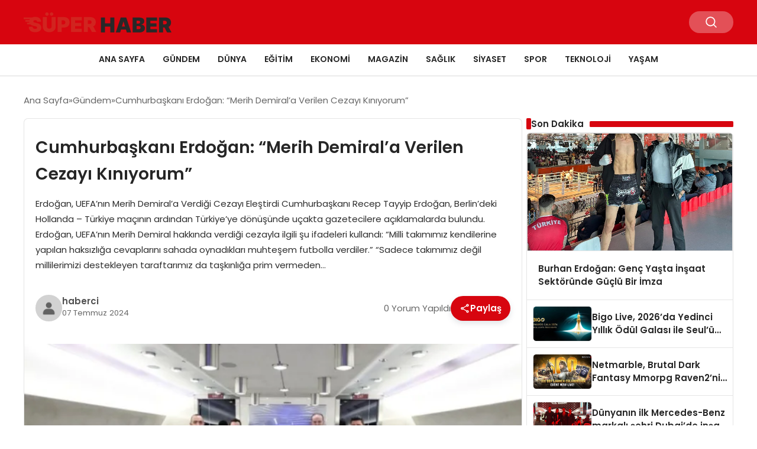

--- FILE ---
content_type: text/html; charset=UTF-8
request_url: https://superhaber.net/haber/4655/cumhurbaskani-erdogan-merih-demirala-verilen-cezayi-kiniyorum.html
body_size: 13287
content:
<!DOCTYPE html>
<html lang="tr">

<head>
    <meta charset="UTF-8">
    <meta name="viewport" content="width=device-width, initial-scale=1.0">
    <title>  Cumhurbaşkanı Erdoğan: &#8220;Merih Demiral&#8217;a Verilen Cezayı Kınıyorum&#8221;</title>
    <link rel="preconnect" href="https://fonts.googleapis.com">
    <link rel="preconnect" href="https://fonts.gstatic.com" crossorigin>
    <link href="https://fonts.googleapis.com/css2?family=Poppins:ital,wght@0,400;0,600;1,400;1,600&display=swap" rel="stylesheet">
    <title>Cumhurbaşkanı Erdoğan: &#8220;Merih Demiral&#8217;a Verilen Cezayı Kınıyorum&#8221; &#8211; Süper Haber</title>
<meta name='robots' content='max-image-preview:large' />
<link rel="alternate" title="oEmbed (JSON)" type="application/json+oembed" href="https://superhaber.net/wp-json/oembed/1.0/embed?url=https%3A%2F%2Fsuperhaber.net%2Fhaber%2F4655%2Fcumhurbaskani-erdogan-merih-demirala-verilen-cezayi-kiniyorum.html" />
<link rel="alternate" title="oEmbed (XML)" type="text/xml+oembed" href="https://superhaber.net/wp-json/oembed/1.0/embed?url=https%3A%2F%2Fsuperhaber.net%2Fhaber%2F4655%2Fcumhurbaskani-erdogan-merih-demirala-verilen-cezayi-kiniyorum.html&#038;format=xml" />
<style id='wp-img-auto-sizes-contain-inline-css' type='text/css'>
img:is([sizes=auto i],[sizes^="auto," i]){contain-intrinsic-size:3000px 1500px}
/*# sourceURL=wp-img-auto-sizes-contain-inline-css */
</style>
<style id='classic-theme-styles-inline-css' type='text/css'>
/*! This file is auto-generated */
.wp-block-button__link{color:#fff;background-color:#32373c;border-radius:9999px;box-shadow:none;text-decoration:none;padding:calc(.667em + 2px) calc(1.333em + 2px);font-size:1.125em}.wp-block-file__button{background:#32373c;color:#fff;text-decoration:none}
/*# sourceURL=/wp-includes/css/classic-themes.min.css */
</style>
<link rel='stylesheet' id='swiper-css-css' href='https://superhaber.net/wp-content/themes/seobazhaber/js/lib/swiper/swiper.min.css' type='text/css' media='all' />
<link rel='stylesheet' id='style-css' href='https://superhaber.net/wp-content/themes/seobazhaber/css/style.min.css' type='text/css' media='all' />
<link rel="https://api.w.org/" href="https://superhaber.net/wp-json/" /><link rel="alternate" title="JSON" type="application/json" href="https://superhaber.net/wp-json/wp/v2/posts/4655" /><link rel="EditURI" type="application/rsd+xml" title="RSD" href="https://superhaber.net/xmlrpc.php?rsd" />
<meta name="generator" content="WordPress 6.9" />
<link rel="canonical" href="https://superhaber.net/haber/4655/cumhurbaskani-erdogan-merih-demirala-verilen-cezayi-kiniyorum.html" />
<link rel='shortlink' href='https://superhaber.net/?p=4655' />
<link rel="icon" href="https://superhaber.net/wp-content/uploads/2024/04/cropped-super-haber-logo-32x32.png" sizes="32x32" />
<link rel="icon" href="https://superhaber.net/wp-content/uploads/2024/04/cropped-super-haber-logo-192x192.png" sizes="192x192" />
<link rel="apple-touch-icon" href="https://superhaber.net/wp-content/uploads/2024/04/cropped-super-haber-logo-180x180.png" />
<meta name="msapplication-TileImage" content="https://superhaber.net/wp-content/uploads/2024/04/cropped-super-haber-logo-270x270.png" />
    <style>
            </style>
    <style id='global-styles-inline-css' type='text/css'>
:root{--wp--preset--aspect-ratio--square: 1;--wp--preset--aspect-ratio--4-3: 4/3;--wp--preset--aspect-ratio--3-4: 3/4;--wp--preset--aspect-ratio--3-2: 3/2;--wp--preset--aspect-ratio--2-3: 2/3;--wp--preset--aspect-ratio--16-9: 16/9;--wp--preset--aspect-ratio--9-16: 9/16;--wp--preset--color--black: #000000;--wp--preset--color--cyan-bluish-gray: #abb8c3;--wp--preset--color--white: #ffffff;--wp--preset--color--pale-pink: #f78da7;--wp--preset--color--vivid-red: #cf2e2e;--wp--preset--color--luminous-vivid-orange: #ff6900;--wp--preset--color--luminous-vivid-amber: #fcb900;--wp--preset--color--light-green-cyan: #7bdcb5;--wp--preset--color--vivid-green-cyan: #00d084;--wp--preset--color--pale-cyan-blue: #8ed1fc;--wp--preset--color--vivid-cyan-blue: #0693e3;--wp--preset--color--vivid-purple: #9b51e0;--wp--preset--gradient--vivid-cyan-blue-to-vivid-purple: linear-gradient(135deg,rgb(6,147,227) 0%,rgb(155,81,224) 100%);--wp--preset--gradient--light-green-cyan-to-vivid-green-cyan: linear-gradient(135deg,rgb(122,220,180) 0%,rgb(0,208,130) 100%);--wp--preset--gradient--luminous-vivid-amber-to-luminous-vivid-orange: linear-gradient(135deg,rgb(252,185,0) 0%,rgb(255,105,0) 100%);--wp--preset--gradient--luminous-vivid-orange-to-vivid-red: linear-gradient(135deg,rgb(255,105,0) 0%,rgb(207,46,46) 100%);--wp--preset--gradient--very-light-gray-to-cyan-bluish-gray: linear-gradient(135deg,rgb(238,238,238) 0%,rgb(169,184,195) 100%);--wp--preset--gradient--cool-to-warm-spectrum: linear-gradient(135deg,rgb(74,234,220) 0%,rgb(151,120,209) 20%,rgb(207,42,186) 40%,rgb(238,44,130) 60%,rgb(251,105,98) 80%,rgb(254,248,76) 100%);--wp--preset--gradient--blush-light-purple: linear-gradient(135deg,rgb(255,206,236) 0%,rgb(152,150,240) 100%);--wp--preset--gradient--blush-bordeaux: linear-gradient(135deg,rgb(254,205,165) 0%,rgb(254,45,45) 50%,rgb(107,0,62) 100%);--wp--preset--gradient--luminous-dusk: linear-gradient(135deg,rgb(255,203,112) 0%,rgb(199,81,192) 50%,rgb(65,88,208) 100%);--wp--preset--gradient--pale-ocean: linear-gradient(135deg,rgb(255,245,203) 0%,rgb(182,227,212) 50%,rgb(51,167,181) 100%);--wp--preset--gradient--electric-grass: linear-gradient(135deg,rgb(202,248,128) 0%,rgb(113,206,126) 100%);--wp--preset--gradient--midnight: linear-gradient(135deg,rgb(2,3,129) 0%,rgb(40,116,252) 100%);--wp--preset--font-size--small: 13px;--wp--preset--font-size--medium: 20px;--wp--preset--font-size--large: 36px;--wp--preset--font-size--x-large: 42px;--wp--preset--spacing--20: 0.44rem;--wp--preset--spacing--30: 0.67rem;--wp--preset--spacing--40: 1rem;--wp--preset--spacing--50: 1.5rem;--wp--preset--spacing--60: 2.25rem;--wp--preset--spacing--70: 3.38rem;--wp--preset--spacing--80: 5.06rem;--wp--preset--shadow--natural: 6px 6px 9px rgba(0, 0, 0, 0.2);--wp--preset--shadow--deep: 12px 12px 50px rgba(0, 0, 0, 0.4);--wp--preset--shadow--sharp: 6px 6px 0px rgba(0, 0, 0, 0.2);--wp--preset--shadow--outlined: 6px 6px 0px -3px rgb(255, 255, 255), 6px 6px rgb(0, 0, 0);--wp--preset--shadow--crisp: 6px 6px 0px rgb(0, 0, 0);}:where(.is-layout-flex){gap: 0.5em;}:where(.is-layout-grid){gap: 0.5em;}body .is-layout-flex{display: flex;}.is-layout-flex{flex-wrap: wrap;align-items: center;}.is-layout-flex > :is(*, div){margin: 0;}body .is-layout-grid{display: grid;}.is-layout-grid > :is(*, div){margin: 0;}:where(.wp-block-columns.is-layout-flex){gap: 2em;}:where(.wp-block-columns.is-layout-grid){gap: 2em;}:where(.wp-block-post-template.is-layout-flex){gap: 1.25em;}:where(.wp-block-post-template.is-layout-grid){gap: 1.25em;}.has-black-color{color: var(--wp--preset--color--black) !important;}.has-cyan-bluish-gray-color{color: var(--wp--preset--color--cyan-bluish-gray) !important;}.has-white-color{color: var(--wp--preset--color--white) !important;}.has-pale-pink-color{color: var(--wp--preset--color--pale-pink) !important;}.has-vivid-red-color{color: var(--wp--preset--color--vivid-red) !important;}.has-luminous-vivid-orange-color{color: var(--wp--preset--color--luminous-vivid-orange) !important;}.has-luminous-vivid-amber-color{color: var(--wp--preset--color--luminous-vivid-amber) !important;}.has-light-green-cyan-color{color: var(--wp--preset--color--light-green-cyan) !important;}.has-vivid-green-cyan-color{color: var(--wp--preset--color--vivid-green-cyan) !important;}.has-pale-cyan-blue-color{color: var(--wp--preset--color--pale-cyan-blue) !important;}.has-vivid-cyan-blue-color{color: var(--wp--preset--color--vivid-cyan-blue) !important;}.has-vivid-purple-color{color: var(--wp--preset--color--vivid-purple) !important;}.has-black-background-color{background-color: var(--wp--preset--color--black) !important;}.has-cyan-bluish-gray-background-color{background-color: var(--wp--preset--color--cyan-bluish-gray) !important;}.has-white-background-color{background-color: var(--wp--preset--color--white) !important;}.has-pale-pink-background-color{background-color: var(--wp--preset--color--pale-pink) !important;}.has-vivid-red-background-color{background-color: var(--wp--preset--color--vivid-red) !important;}.has-luminous-vivid-orange-background-color{background-color: var(--wp--preset--color--luminous-vivid-orange) !important;}.has-luminous-vivid-amber-background-color{background-color: var(--wp--preset--color--luminous-vivid-amber) !important;}.has-light-green-cyan-background-color{background-color: var(--wp--preset--color--light-green-cyan) !important;}.has-vivid-green-cyan-background-color{background-color: var(--wp--preset--color--vivid-green-cyan) !important;}.has-pale-cyan-blue-background-color{background-color: var(--wp--preset--color--pale-cyan-blue) !important;}.has-vivid-cyan-blue-background-color{background-color: var(--wp--preset--color--vivid-cyan-blue) !important;}.has-vivid-purple-background-color{background-color: var(--wp--preset--color--vivid-purple) !important;}.has-black-border-color{border-color: var(--wp--preset--color--black) !important;}.has-cyan-bluish-gray-border-color{border-color: var(--wp--preset--color--cyan-bluish-gray) !important;}.has-white-border-color{border-color: var(--wp--preset--color--white) !important;}.has-pale-pink-border-color{border-color: var(--wp--preset--color--pale-pink) !important;}.has-vivid-red-border-color{border-color: var(--wp--preset--color--vivid-red) !important;}.has-luminous-vivid-orange-border-color{border-color: var(--wp--preset--color--luminous-vivid-orange) !important;}.has-luminous-vivid-amber-border-color{border-color: var(--wp--preset--color--luminous-vivid-amber) !important;}.has-light-green-cyan-border-color{border-color: var(--wp--preset--color--light-green-cyan) !important;}.has-vivid-green-cyan-border-color{border-color: var(--wp--preset--color--vivid-green-cyan) !important;}.has-pale-cyan-blue-border-color{border-color: var(--wp--preset--color--pale-cyan-blue) !important;}.has-vivid-cyan-blue-border-color{border-color: var(--wp--preset--color--vivid-cyan-blue) !important;}.has-vivid-purple-border-color{border-color: var(--wp--preset--color--vivid-purple) !important;}.has-vivid-cyan-blue-to-vivid-purple-gradient-background{background: var(--wp--preset--gradient--vivid-cyan-blue-to-vivid-purple) !important;}.has-light-green-cyan-to-vivid-green-cyan-gradient-background{background: var(--wp--preset--gradient--light-green-cyan-to-vivid-green-cyan) !important;}.has-luminous-vivid-amber-to-luminous-vivid-orange-gradient-background{background: var(--wp--preset--gradient--luminous-vivid-amber-to-luminous-vivid-orange) !important;}.has-luminous-vivid-orange-to-vivid-red-gradient-background{background: var(--wp--preset--gradient--luminous-vivid-orange-to-vivid-red) !important;}.has-very-light-gray-to-cyan-bluish-gray-gradient-background{background: var(--wp--preset--gradient--very-light-gray-to-cyan-bluish-gray) !important;}.has-cool-to-warm-spectrum-gradient-background{background: var(--wp--preset--gradient--cool-to-warm-spectrum) !important;}.has-blush-light-purple-gradient-background{background: var(--wp--preset--gradient--blush-light-purple) !important;}.has-blush-bordeaux-gradient-background{background: var(--wp--preset--gradient--blush-bordeaux) !important;}.has-luminous-dusk-gradient-background{background: var(--wp--preset--gradient--luminous-dusk) !important;}.has-pale-ocean-gradient-background{background: var(--wp--preset--gradient--pale-ocean) !important;}.has-electric-grass-gradient-background{background: var(--wp--preset--gradient--electric-grass) !important;}.has-midnight-gradient-background{background: var(--wp--preset--gradient--midnight) !important;}.has-small-font-size{font-size: var(--wp--preset--font-size--small) !important;}.has-medium-font-size{font-size: var(--wp--preset--font-size--medium) !important;}.has-large-font-size{font-size: var(--wp--preset--font-size--large) !important;}.has-x-large-font-size{font-size: var(--wp--preset--font-size--x-large) !important;}
/*# sourceURL=global-styles-inline-css */
</style>
</head>

<body class="wp-singular post-template-default single single-post postid-4655 single-format-standard wp-custom-logo wp-theme-seobazhaber">
    <div class="header1">
    <div class="container header1-bar">
        <a href="https://superhaber.net" class="header1-logo">
            <img src="https://superhaber.net/wp-content/uploads/2024/04/super-haber-logo.png" alt="Süper Haber" width="">
        </a>
        <ul class="header1-button-group">
            <li>
                <button class="header1-search-btn btn-search-open">
                    <span class="icon-[heroicons--magnifying-glass-20-solid]"></span>
                </button>
            </li>
        </ul>
        <button class="btn-mobile-menu"><span class="icon-[ic--round-menu]"></span></button>
    </div>
    <div class="header1-menu-bar">
        <div class="container">
            <ul id="menu-ana-menu" class="main-menu"><li id="menu-item-3971" class="menu-item menu-item-type-post_type menu-item-object-page menu-item-3971"><a href="https://superhaber.net/ana-sayfa">Ana Sayfa</a></li>
<li id="menu-item-3952" class="menu-item menu-item-type-taxonomy menu-item-object-category current-post-ancestor current-menu-parent current-post-parent menu-item-3952"><a href="https://superhaber.net/haberler/gundem">Gündem</a></li>
<li id="menu-item-3949" class="menu-item menu-item-type-taxonomy menu-item-object-category menu-item-3949"><a href="https://superhaber.net/haberler/dunya">Dünya</a></li>
<li id="menu-item-3950" class="menu-item menu-item-type-taxonomy menu-item-object-category menu-item-3950"><a href="https://superhaber.net/haberler/egitim">Eğitim</a></li>
<li id="menu-item-3951" class="menu-item menu-item-type-taxonomy menu-item-object-category menu-item-3951"><a href="https://superhaber.net/haberler/ekonomi">Ekonomi</a></li>
<li id="menu-item-3953" class="menu-item menu-item-type-taxonomy menu-item-object-category menu-item-3953"><a href="https://superhaber.net/haberler/magazin">Magazin</a></li>
<li id="menu-item-3954" class="menu-item menu-item-type-taxonomy menu-item-object-category menu-item-3954"><a href="https://superhaber.net/haberler/saglik">Sağlık</a></li>
<li id="menu-item-3955" class="menu-item menu-item-type-taxonomy menu-item-object-category menu-item-3955"><a href="https://superhaber.net/haberler/siyaset">Siyaset</a></li>
<li id="menu-item-3956" class="menu-item menu-item-type-taxonomy menu-item-object-category menu-item-3956"><a href="https://superhaber.net/haberler/spor">Spor</a></li>
<li id="menu-item-3957" class="menu-item menu-item-type-taxonomy menu-item-object-category menu-item-3957"><a href="https://superhaber.net/haberler/teknoloji">Teknoloji</a></li>
<li id="menu-item-3958" class="menu-item menu-item-type-taxonomy menu-item-object-category menu-item-3958"><a href="https://superhaber.net/haberler/yasam">Yaşam</a></li>
</ul>        </div>
    </div>
</div>
<script>
    document.addEventListener("DOMContentLoaded", function() {
        document.addEventListener('click', function(event) {
            if (event.target.closest('.btn-mobile-menu')) {
                document.querySelector(".header1-menu-bar").classList.toggle("open");
                if (event.target.querySelectorAll('span')[0].className == 'icon-[ic--round-menu]') {
                    event.target.querySelectorAll('span')[0].className = 'icon-[ion--close]';
                } else {
                    event.target.querySelectorAll('span')[0].className = 'icon-[ic--round-menu]';
                }
            }
        });

        document.querySelectorAll(".main-menu li").forEach(li => {
            let anchor = li.querySelector(":scope > a"); // Doğrudan li içindeki a etiketi
            let submenu = li.querySelector(":scope > ul"); // Doğrudan li içindeki ul etiketi

            if (anchor && submenu) {
                anchor.setAttribute("href", "javascript:void(0)");
            }
        });
    });
</script><script type="application/ld+json">{
    "@context": "https:\/\/schema.org",
    "@type": "NewsArticle",
    "headline": "Cumhurbaşkanı Erdoğan: &#8220;Merih Demiral&#8217;a Verilen Cezayı Kınıyorum&#8221;",
    "url": "https:\/\/superhaber.net\/haber\/4655\/cumhurbaskani-erdogan-merih-demirala-verilen-cezayi-kiniyorum.html",
    "datePublished": "2024-07-07T12:41:11+00:00",
    "dateModified": "2024-07-07T12:41:12+00:00",
    "author": {
        "@type": "Person",
        "name": "haberci"
    },
    "description": "Erdoğan, UEFA&#8217;nın Merih Demiral&#8217;a Verdiği Cezayı Eleştirdi Cumhurbaşkanı Recep Tayyip Erdoğan, Berlin&#8217;deki Hollanda &#8211; Türkiye maçının ardından Türkiye&#8217;ye dönüşünde uçakta gazetecilere açıklamalarda bulundu. Erdoğan, UEFA’nın Merih Demiral hakkında verdiği cezayla ilgili şu ifadeleri kullandı: &#8220;Milli takımımız kendilerine yapılan haksızlığa cevaplarını sahada oynadıkları muhteşem futbolla verdiler.&#8221; &#8220;Sadece takımımız değil millilerimizi destekleyen taraftarımız da taşkınlığa prim vermeden...",
    "articleBody": "\n\n<h2>Erdoğan, UEFA'nın Merih Demiral'a Verdiği Cezayı Eleştirdi<\/h2>\n\n<p>Cumhurbaşkanı Recep Tayyip Erdoğan, Berlin'deki Hollanda - Türkiye maçının ardından Türkiye'ye dönüşünde uçakta gazetecilere açıklamalarda bulundu. Erdoğan, UEFA’nın Merih Demiral hakkında verdiği cezayla ilgili şu ifadeleri kullandı:<\/p>\n\n<ul>\n<li><strong>\"Milli takımımız kendilerine yapılan haksızlığa cevaplarını sahada oynadıkları muhteşem futbolla verdiler.\"<\/strong><\/li>\n<li><strong>\"Sadece takımımız değil millilerimizi destekleyen taraftarımız da taşkınlığa prim vermeden Türkiye’nin ne kadar vakur bir ülke olduğunu, Türk milletinin de ne denli şerefli bir millet olduğunu tüm dünyaya bir kez daha gösterdiler.\"<\/strong><\/li>\n<li><strong>\"Rabbim hepsinden razı olsun.\"<\/strong><\/li>\n<\/ul>\n\n<h2>Provokatif Olaylarla İlgili Yorumları<\/h2>\n\n<p>Cumhurbaşkanı Erdoğan, son zamanlarda yaşanan provokatif olaylarla ilgili şu yorumda bulundu:<\/p>\n\n<ul>\n<li><strong>\"Muhakkak ortada bir mikser var. Yani bu tür olaylarda bir siyasi mikserin olmaması mümkün değil. Onlar ne kadar bu işi karıştırmaya gayret ederlerse etsinler zaten biz güçlü bir devlet olarak bunlara gereken tokadı anında attık.\"<\/strong><\/li>\n<li><strong>\"Türkiye'nin gücü sayesinde nasıl ki PKK’yı, PYD’yi, KCK'yı, FETÖ'yü çökerttiysek, aynı şekilde bunları da çökertiriz.\"<\/strong><\/li>\n<\/ul>\n\n<h2>Suriye ve Esed İlişkileri<\/h2>\n\n<p>Erdoğan, Türkiye'nin Suriye ve Esed ile ilişkileri hakkında şunları söyledi:<\/p>\n\n<ul>\n<li><strong>\"Beşar Esed şu anda Türkiye ile ilişkileri düzeltme noktasında bir adım attığı anda biz de ona karşı o yaklaşımı gösteririz.\"<\/strong><\/li>\n<li><strong>\"Biz Esed ile ailece görüşüyorduk. Biz davetimizi yapacağız.\"<\/strong><\/li>\n<\/ul>",
    "publisher": {
        "@type": "Organization",
        "name": "Süper Haber",
        "logo": {
            "@type": "ImageObject",
            "url": "https:\/\/superhaber.net\/wp-content\/uploads\/2024\/04\/cropped-super-haber-logo.png"
        }
    },
    "image": {
        "@type": "ImageObject",
        "url": "https:\/\/superhaber.net\/wp-content\/uploads\/2024\/07\/image_668a8ce791bfa.webp"
    },
    "mainEntityOfPage": {
        "@type": "WebPage",
        "@id": "https:\/\/superhaber.net\/haber\/4655\/cumhurbaskani-erdogan-merih-demirala-verilen-cezayi-kiniyorum.html"
    },
    "articleSection": "Gündem"
}</script><div class="container widget-mt">
    <div class="mb-5">
        <ul class="breadcrumb" itemscope itemtype="https://schema.org/BreadcrumbList"><li class="breadcrumb-item" itemprop="itemListElement" itemscope itemtype="https://schema.org/ListItem"><a href="https://superhaber.net" itemprop="item"><span itemprop="name">Ana Sayfa</span></a><meta itemprop="position" content="1" /></li><li class="breadcrumb-item" itemprop="itemListElement" itemscope itemtype="https://schema.org/ListItem"><a href="https://superhaber.net/haberler/gundem" itemprop="item"><span itemprop="name">Gündem</span></a><meta itemprop="position" content="2" /></li><li class="breadcrumb-item active" aria-current="page" itemprop="itemListElement" itemscope itemtype="https://schema.org/ListItem"><span itemprop="name">Cumhurbaşkanı Erdoğan: &#8220;Merih Demiral&#8217;a Verilen Cezayı Kınıyorum&#8221;</span><meta itemprop="position" content="3" /></li></ul>    </div>
                                                    <div class="news-detail-container">
                        <div class="news-detail">
                            <div class="news-detail-inner">
                                <div class="p-5">
                                    <h1 class="news-title">Cumhurbaşkanı Erdoğan: &#8220;Merih Demiral&#8217;a Verilen Cezayı Kınıyorum&#8221;</h1>
                                    <div class="news-brief"><p>Erdoğan, UEFA&#8217;nın Merih Demiral&#8217;a Verdiği Cezayı Eleştirdi Cumhurbaşkanı Recep Tayyip Erdoğan, Berlin&#8217;deki Hollanda &#8211; Türkiye maçının ardından Türkiye&#8217;ye dönüşünde uçakta gazetecilere açıklamalarda bulundu. Erdoğan, UEFA’nın Merih Demiral hakkında verdiği cezayla ilgili şu ifadeleri kullandı: &#8220;Milli takımımız kendilerine yapılan haksızlığa cevaplarını sahada oynadıkları muhteşem futbolla verdiler.&#8221; &#8220;Sadece takımımız değil millilerimizi destekleyen taraftarımız da taşkınlığa prim vermeden&#8230;</p>
</div>
                                    <div class="news-publish-detail">
                                        <div class="user-info-container">
                                                                                        <img class="user-image lazy-loading" src="https://superhaber.net/wp-content/themes/seobazhaber/assets/images/placeholder.webp" data-src="https://superhaber.net/wp-content/themes/seobazhaber/assets/images/default-user-img.webp" alt="haberci">
                                            <div class="user-detail">
                                                <span class="name">haberci</span>
                                                <span class="publish-date">07 Temmuz 2024</span>
                                            </div>
                                        </div>
                                        <div class="others-detail">
                                            <span class="item d-md-none">
                                                <span class="icon-[lineicons--comment-1]"></span> 0 Yorum Yapıldı
                                            </span>
                                            <div class="social-share-container">
                                                <button class="share-btn" id="shareBtn">
                                                    <svg viewBox="0 0 24 24" xmlns="http://www.w3.org/2000/svg">
                                                        <path d="M18 16.08c-.76 0-1.44.3-1.96.77L8.91 12.7c.05-.23.09-.46.09-.7s-.04-.47-.09-.7l7.05-4.11c.54.5 1.25.81 2.04.81 1.66 0 3-1.34 3-3s-1.34-3-3-3-3 1.34-3 3c0 .24.04.47.09.7L8.04 9.81C7.5 9.31 6.79 9 6 9c-1.66 0-3 1.34-3 3s1.34 3 3 3c.79 0 1.5-.31 2.04-.81l7.12 4.16c-.05.21-.08.43-.08.65 0 1.61 1.31 2.92 2.92 2.92s2.92-1.31 2.92-2.92c0-1.61-1.31-2.92-2.92-2.92zM18 4c.55 0 1 .45 1 1s-.45 1-1 1-1-.45-1-1 .45-1 1-1zM6 13c-.55 0-1-.45-1-1s.45-1 1-1 1 .45 1 1-.45 1-1 1zm12 7.02c-.55 0-1-.45-1-1s.45-1 1-1 1 .45 1 1-.45 1-1 1z"></path>
                                                    </svg>
                                                    <span>Paylaş</span>
                                                </button>
                                                <div class="social-icons" id="socialIcons">
                                                    <a class="social-icon facebook tooltip" data-title="Facebook'ta Paylaş">
                                                        <svg viewBox="0 0 24 24" xmlns="http://www.w3.org/2000/svg">
                                                            <path d="M20 2H4a2 2 0 0 0-2 2v16a2 2 0 0 0 2 2h8.5v-7h-2.3v-2.7h2.3v-2c0-2.3 1.4-3.6 3.5-3.6 1 0 1.8.1 2.1.1v2.4h-1.4c-1.1 0-1.3.5-1.3 1.3v1.7h2.7l-.4 2.7h-2.3V22H20a2 2 0 0 0 2-2V4a2 2 0 0 0-2-2z"></path>
                                                        </svg>
                                                    </a>
                                                    <a class="social-icon twitter tooltip" data-title="X'de Paylaş">
                                                        <svg viewBox="0 0 24 24" xmlns="http://www.w3.org/2000/svg">
                                                            <path d="M18.244 2.25h3.308l-7.227 8.26 8.502 11.24H16.17l-5.214-6.817L4.99 21.75H1.68l7.73-8.835L1.254 2.25H8.08l4.713 6.231zm-1.161 17.52h1.833L7.084 4.126H5.117z"></path>
                                                        </svg>
                                                    </a>
                                                    <a class="social-icon linkedin tooltip" data-title="LinkedIn'de Paylaş">
                                                        <svg viewBox="0 0 24 24" xmlns="http://www.w3.org/2000/svg">
                                                            <path d="M19 3a2 2 0 0 1 2 2v14a2 2 0 0 1-2 2H5a2 2 0 0 1-2-2V5a2 2 0 0 1 2-2h14m-.5 15.5v-5.3a3.26 3.26 0 0 0-3.26-3.26c-.85 0-1.84.52-2.32 1.3v-1.11h-2.79v8.37h2.79v-4.93c0-.77.62-1.4 1.39-1.4a1.4 1.4 0 0 1 1.4 1.4v4.93h2.79M6.88 8.56a1.68 1.68 0 0 0 1.68-1.68c0-.93-.75-1.69-1.68-1.69a1.69 1.69 0 0 0-1.69 1.69c0 .93.76 1.68 1.69 1.68m1.39 9.94v-8.37H5.5v8.37h2.77z"></path>
                                                        </svg>
                                                    </a>
                                                    <a class="social-icon pinterest tooltip" data-title="Pinterest'te Paylaş">
                                                        <svg viewBox="0 0 24 24" xmlns="http://www.w3.org/2000/svg">
                                                            <path d="M9.04 21.54c.96.29 1.93.46 2.96.46a10 10 0 0 0 10-10A10 10 0 0 0 12 2 10 10 0 0 0 2 12c0 4.25 2.67 7.9 6.44 9.34-.09-.78-.18-2.07 0-2.96l1.15-4.94s-.29-.58-.29-1.5c0-1.38.86-2.41 1.84-2.41.86 0 1.26.63 1.26 1.44 0 .86-.57 2.09-.86 3.27-.17.98.52 1.84 1.52 1.84 1.78 0 3.16-1.9 3.16-4.58 0-2.4-1.72-4.04-4.19-4.04-2.82 0-4.48 2.1-4.48 4.31 0 .86.28 1.73.74 2.3.09.06.09.14.06.29l-.29 1.09c0 .17-.11.23-.28.11-1.28-.56-2.02-2.38-2.02-3.85 0-3.16 2.24-6.03 6.56-6.03 3.44 0 6.12 2.47 6.12 5.75 0 3.44-2.13 6.2-5.18 6.2-.97 0-1.92-.52-2.26-1.13l-.67 2.37c-.23.86-.86 2.01-1.29 2.7v-.03z"></path>
                                                        </svg>
                                                    </a>
                                                    <a class="social-icon whatsapp tooltip" data-title="WhatsApp'ta Paylaş">
                                                        <svg viewBox="0 0 24 24" xmlns="http://www.w3.org/2000/svg">
                                                            <path d="M16.75 13.96c.25.13.41.2.46.3.06.11.04.61-.21 1.18-.2.56-1.24 1.1-1.7 1.12-.46.02-.47.36-2.96-.73-2.49-1.09-3.99-3.75-4.11-3.92-.12-.17-.96-1.38-.92-2.61.05-1.22.69-1.8.95-2.04.24-.26.51-.29.68-.26h.47c.15 0 .36-.06.55.45l.69 1.87c.06.13.1.28.01.44l-.27.41-.39.42c-.12.12-.26.25-.12.5.12.26.62 1.09 1.32 1.78.91.88 1.71 1.17 1.95 1.3.24.14.39.12.54-.04l.81-.94c.19-.25.35-.19.58-.11l1.67.88M12 2a10 10 0 0 1 10 10 10 10 0 0 1-10 10c-1.97 0-3.8-.57-5.35-1.55L2 22l1.55-4.65A9.969 9.969 0 0 1 2 12 10 10 0 0 1 12 2m0 2a8 8 0 0 0-8 8c0 1.72.54 3.31 1.46 4.61L4.5 19.5l2.89-.96A7.95 7.95 0 0 0 12 20a8 8 0 0 0 8-8 8 8 0 0 0-8-8z"></path>
                                                        </svg>
                                                    </a>
                                                    <a class="social-icon telegram tooltip" data-title="Telegram'da Paylaş">
                                                        <svg viewBox="0 0 24 24" xmlns="http://www.w3.org/2000/svg">
                                                            <path d="M9.78 18.65l.28-4.23 7.68-6.92c.34-.31-.07-.46-.52-.19L7.74 13.3 3.64 12c-.88-.25-.89-.86.2-1.3l15.97-6.16c.73-.33 1.43.18 1.15 1.3l-2.72 12.81c-.19.91-.74 1.13-1.5.71L12.6 16.3l-1.99 1.93c-.23.23-.42.42-.83.42z"></path>
                                                        </svg>
                                                    </a>
                                                    <a class="social-icon email tooltip" data-title="E-Posta ile Paylaş">
                                                        <svg viewBox="0 0 24 24" xmlns="http://www.w3.org/2000/svg">
                                                            <path d="M20 4H4c-1.1 0-1.99.9-1.99 2L2 18c0 1.1.9 2 2 2h16c1.1 0 2-.9 2-2V6c0-1.1-.9-2-2-2zm0 4l-8 5-8-5V6l8 5 8-5v2z"></path>
                                                        </svg>
                                                    </a>
                                                    <a class="social-icon copy tooltip" data-title="Bağlantıyı Kopyala">
                                                        <svg viewBox="0 0 24 24" xmlns="http://www.w3.org/2000/svg">
                                                            <path d="M16 1H4c-1.1 0-2 .9-2 2v14h2V3h12V1zm3 4H8c-1.1 0-2 .9-2 2v14c0 1.1.9 2 2 2h11c1.1 0 2-.9 2-2V7c0-1.1-.9-2-2-2zm0 16H8V7h11v14z"></path>
                                                        </svg>
                                                    </a>
                                                </div>
                                            </div>
                                            <div class="copy-message" id="copyMessage">Bağlantı kopyalandı!</div>
                                            <script>
                                                document.addEventListener('DOMContentLoaded', function() {
                                                    const shareBtn = document.getElementById('shareBtn');
                                                    const socialIcons = document.getElementById('socialIcons');
                                                    const copyMessage = document.getElementById('copyMessage');

                                                    // Current page URL
                                                    const pageUrl = encodeURIComponent(window.location.href);
                                                    const pageTitle = encodeURIComponent(document.title);

                                                    // Toggle social icons menu
                                                    shareBtn.addEventListener('click', function() {
                                                        socialIcons.classList.toggle('show');

                                                        // Remove pulse animation after first click
                                                        shareBtn.classList.remove('pulse');
                                                    });

                                                    // Close social icons when clicking outside
                                                    document.addEventListener('click', function(event) {
                                                        if (!event.target.closest('.social-share-container')) {
                                                            socialIcons.classList.remove('show');
                                                        }
                                                    });

                                                    // Set up share links
                                                    const socialLinks = {
                                                        facebook: `https://www.facebook.com/sharer/sharer.php?u=${pageUrl}`,
                                                        twitter: `https://twitter.com/intent/tweet?url=${pageUrl}&text=${pageTitle}`,
                                                        linkedin: `https://www.linkedin.com/sharing/share-offsite/?url=${pageUrl}`,
                                                        pinterest: `https://pinterest.com/pin/create/button/?url=${pageUrl}&description=${pageTitle}`,
                                                        whatsapp: `https://api.whatsapp.com/send?text=${pageTitle} ${pageUrl}`,
                                                        telegram: `https://t.me/share/url?url=${pageUrl}&text=${pageTitle}`,
                                                        email: `mailto:?subject=${pageTitle}&body=${pageUrl}`
                                                    };

                                                    // Add click events to social icons
                                                    document.querySelector('.facebook').addEventListener('click', () => window.open(socialLinks.facebook, '_blank'));
                                                    document.querySelector('.twitter').addEventListener('click', () => window.open(socialLinks.twitter, '_blank'));
                                                    document.querySelector('.linkedin').addEventListener('click', () => window.open(socialLinks.linkedin, '_blank'));
                                                    document.querySelector('.pinterest').addEventListener('click', () => window.open(socialLinks.pinterest, '_blank'));
                                                    document.querySelector('.whatsapp').addEventListener('click', () => window.open(socialLinks.whatsapp, '_blank'));
                                                    document.querySelector('.telegram').addEventListener('click', () => window.open(socialLinks.telegram, '_blank'));
                                                    document.querySelector('.email').addEventListener('click', () => window.location.href = socialLinks.email);

                                                    // Copy link functionality
                                                    document.querySelector('.copy').addEventListener('click', function() {
                                                        navigator.clipboard.writeText(window.location.href).then(() => {
                                                            copyMessage.classList.add('show');
                                                            setTimeout(() => {
                                                                copyMessage.classList.remove('show');
                                                            }, 2000);
                                                        });
                                                    });
                                                });
                                            </script>
                                        </div>
                                    </div>
                                </div>
                                                                    <img class="news-img lazy-loading" src="https://superhaber.net/wp-content/themes/seobazhaber/assets/images/placeholder.webp" data-src="https://superhaber.net/wp-content/uploads/2024/07/image_668a8ce791bfa.webp" alt="Cumhurbaşkanı Erdoğan: &#8220;Merih Demiral&#8217;a Verilen Cezayı Kınıyorum&#8221;">
                                                                <div class="news-detail-image-bottom">
                                                                    </div>
                                <div class="news-detail-content p-5">
                                    <h2>Erdoğan, UEFA&#8217;nın Merih Demiral&#8217;a Verdiği Cezayı Eleştirdi</h2>
<p>Cumhurbaşkanı Recep Tayyip Erdoğan, Berlin&#8217;deki Hollanda &#8211; Türkiye maçının ardından Türkiye&#8217;ye dönüşünde uçakta gazetecilere açıklamalarda bulundu. Erdoğan, UEFA’nın Merih Demiral hakkında verdiği cezayla ilgili şu ifadeleri kullandı:</p>
<ul>
<li><strong>&#8220;Milli takımımız kendilerine yapılan haksızlığa cevaplarını sahada oynadıkları muhteşem futbolla verdiler.&#8221;</strong></li>
<li><strong>&#8220;Sadece takımımız değil millilerimizi destekleyen taraftarımız da taşkınlığa prim vermeden Türkiye’nin ne kadar vakur bir ülke olduğunu, Türk milletinin de ne denli şerefli bir millet olduğunu tüm dünyaya bir kez daha gösterdiler.&#8221;</strong></li>
<li><strong>&#8220;Rabbim hepsinden razı olsun.&#8221;</strong></li>
</ul>
<h2>Provokatif Olaylarla İlgili Yorumları</h2>
<p>Cumhurbaşkanı Erdoğan, son zamanlarda yaşanan provokatif olaylarla ilgili şu yorumda bulundu:</p>
<ul>
<li><strong>&#8220;Muhakkak ortada bir mikser var. Yani bu tür olaylarda bir siyasi mikserin olmaması mümkün değil. Onlar ne kadar bu işi karıştırmaya gayret ederlerse etsinler zaten biz güçlü bir devlet olarak bunlara gereken tokadı anında attık.&#8221;</strong></li>
<li><strong>&#8220;Türkiye&#8217;nin gücü sayesinde nasıl ki PKK’yı, PYD’yi, KCK&#8217;yı, FETÖ&#8217;yü çökerttiysek, aynı şekilde bunları da çökertiriz.&#8221;</strong></li>
</ul>
<h2>Suriye ve Esed İlişkileri</h2>
<p>Erdoğan, Türkiye&#8217;nin Suriye ve Esed ile ilişkileri hakkında şunları söyledi:</p>
<ul>
<li><strong>&#8220;Beşar Esed şu anda Türkiye ile ilişkileri düzeltme noktasında bir adım attığı anda biz de ona karşı o yaklaşımı gösteririz.&#8221;</strong></li>
<li><strong>&#8220;Biz Esed ile ailece görüşüyorduk. Biz davetimizi yapacağız.&#8221;</strong></li>
</ul>
                                </div>
                            </div>
                            
<script>
    document.addEventListener('DOMContentLoaded', function() {
        const form = document.getElementById('commentForm');
        const messageDiv = document.getElementById('comment-message');

        form.addEventListener('submit', function(e) {
            e.preventDefault();

            // Tüm form verilerini otomatik olarak alır
            const formData = new FormData(form);

            // action parametresini ekleyelim
            formData.append('action', 'ajax_submit_comment');

            fetch('https://superhaber.net/wp-admin/admin-ajax.php', {
                    method: 'POST',
                    credentials: 'same-origin',
                    body: formData // FormData'yı doğrudan kullanıyoruz
                })
                .then(response => response.json())
                .then(data => {
                    messageDiv.textContent = data.message;
                    messageDiv.style.color = data.success ? 'green' : 'red';
                    if (data.success) {
                        form.reset();
                    }
                })
                .catch(error => {
                    console.error('Hata:', error);
                    messageDiv.textContent = 'Bir hata oluştu.';
                    messageDiv.style.color = 'red';
                });
        });
    });
</script>                            <span class="widget-title mb-1 mt-5">Benzer Haberler</span>
                                                        <div class="post-detail-page grid-list-container mt-5">
                                                                    <a href="https://superhaber.net/haber/12024/burhan-erdogan-genc-yasta-insaat-sektorunde-guclu-bir-imza.html" class="grid-list-item">
                                        <img class="lazy-loading" src="https://superhaber.net/wp-content/themes/seobazhaber/assets/images/placeholder.webp" data-src="https://superhaber.net/wp-content/uploads/2026/01/01-7.jpeg" alt="Burhan Erdoğan: Genç Yaşta İnşaat Sektöründe Güçlü Bir İmza">
                                        <div class="grid-list-detail">
                                            <span class="grid-list-title">
                                                Burhan Erdoğan: Genç Yaşta İnşaat Sektöründe Güçlü Bir İmza                                            </span>
                                        </div>
                                    </a>
                                                                    <a href="https://superhaber.net/haber/12017/bigo-live-2026da-yedinci-yillik-odul-galasi-ile-seulu-aydinlatacak.html" class="grid-list-item">
                                        <img class="lazy-loading" src="https://superhaber.net/wp-content/themes/seobazhaber/assets/images/placeholder.webp" data-src="https://superhaber.net/wp-content/uploads/2026/01/Orta-WhatsApp-Image-2026-01-21-at-15.28.36.jpeg" alt="Bigo Live, 2026&#8217;da Yedinci Yıllık Ödül Galası ile Seul&#8217;ü Aydınlatacak">
                                        <div class="grid-list-detail">
                                            <span class="grid-list-title">
                                                Bigo Live, 2026&#8217;da Yedinci Yıllık Ödül Galası ile Seul&#8217;ü Aydınlatacak                                            </span>
                                        </div>
                                    </a>
                                                                    <a href="https://superhaber.net/haber/12014/netmarble-brutal-dark-fantasy-mmorpg-raven2nin-kuresel-olarak-erisilmesinin-100-gununu-festival-etkinlikleriyle-kutluyor.html" class="grid-list-item">
                                        <img class="lazy-loading" src="https://superhaber.net/wp-content/themes/seobazhaber/assets/images/placeholder.webp" data-src="https://superhaber.net/wp-content/uploads/2026/01/WhatsApp-Image-2026-01-21-at-12.31.45.jpeg" alt="Netmarble, Brutal Dark Fantasy Mmorpg Raven2&#8217;nin Küresel Olarak Erişilmesinin 100. Gününü Festival Etkinlikleriyle Kutluyor">
                                        <div class="grid-list-detail">
                                            <span class="grid-list-title">
                                                Netmarble, Brutal Dark Fantasy Mmorpg Raven2&#8217;nin Küresel Olarak Erişilmesinin 100. Gününü Festival Etkinlikleriyle Kutluyor                                            </span>
                                        </div>
                                    </a>
                                                                    <a href="https://superhaber.net/haber/12011/dunyanin-ilk-mercedes-benz-markali-sehri-dubaide-insa-edilecek.html" class="grid-list-item">
                                        <img class="lazy-loading" src="https://superhaber.net/wp-content/themes/seobazhaber/assets/images/placeholder.webp" data-src="https://superhaber.net/wp-content/uploads/2026/01/3245.png" alt="Dünyanın ilk Mercedes-Benz markalı şehri Dubai&#8217;de inşa edilecek.">
                                        <div class="grid-list-detail">
                                            <span class="grid-list-title">
                                                Dünyanın ilk Mercedes-Benz markalı şehri Dubai&#8217;de inşa edilecek.                                            </span>
                                        </div>
                                    </a>
                                                                    <a href="https://superhaber.net/haber/12000/savunma-sanayisinde-stratejik-donusum-gas-teknolojileri-ile-guclenen-yerli-vizyon.html" class="grid-list-item">
                                        <img class="lazy-loading" src="https://superhaber.net/wp-content/themes/seobazhaber/assets/images/placeholder.webp" data-src="https://superhaber.net/wp-content/uploads/2026/01/Adsiz-tasarim.png" alt="Savunma Sanayisinde Stratejik Dönüşüm: GAS Teknolojileri ile Güçlenen Yerli Vizyon">
                                        <div class="grid-list-detail">
                                            <span class="grid-list-title">
                                                Savunma Sanayisinde Stratejik Dönüşüm: GAS Teknolojileri ile Güçlenen Yerli Vizyon                                            </span>
                                        </div>
                                    </a>
                                                                    <a href="https://superhaber.net/haber/11994/ga-asi-ve-calidus-baede-iha-ve-savas-ucagi-ortak-uretimi-icin-stratejik-is-birligi-anlasmasi-imzaladi.html" class="grid-list-item">
                                        <img class="lazy-loading" src="https://superhaber.net/wp-content/themes/seobazhaber/assets/images/placeholder.webp" data-src="https://superhaber.net/wp-content/uploads/2026/01/WhatsApp-Image-2026-01-20-at-20.32.11.jpeg" alt="GA-ASI ve Calidus BAE&#8217;de İHA ve Savaş Uçağı Ortak Üretimi İçin Stratejik İş Birliği anlaşması imzaladı">
                                        <div class="grid-list-detail">
                                            <span class="grid-list-title">
                                                GA-ASI ve Calidus BAE&#8217;de İHA ve Savaş Uçağı Ortak Üretimi İçin Stratejik İş Birliği anlaşması imzaladı                                            </span>
                                        </div>
                                    </a>
                                
                            </div>
                                                    </div>
                        <!-- SİDEBAR BAŞLANGIÇ -->
                        <div class="news-detail-sidebar">
                            <div class="news-detail-sidebar-inner sticky">
                                <div class="sidebar-item">
    <span class="widget-title mb-1">Son Dakika</span>    <div class="sidebar-grid-list-col-item">
                    <a href="https://superhaber.net/haber/12024/burhan-erdogan-genc-yasta-insaat-sektorunde-guclu-bir-imza.html" class="grid-list-col-inner">
                <img class="lazy-loading" src="https://superhaber.net/wp-content/themes/seobazhaber/assets/images/placeholder.webp" data-src="https://superhaber.net/wp-content/uploads/2026/01/01-7.jpeg" alt="Burhan Erdoğan: Genç Yaşta İnşaat Sektöründe Güçlü Bir İmza">
                <div class="grid-list-col-detail-title-container">
                    <span class="grid-list-col-detail-title">
                        Burhan Erdoğan: Genç Yaşta İnşaat Sektöründe Güçlü Bir İmza                    </span>
                </div>
            </a>
                    <a href="https://superhaber.net/haber/12017/bigo-live-2026da-yedinci-yillik-odul-galasi-ile-seulu-aydinlatacak.html" class="grid-list-col-inner">
                <img class="lazy-loading" src="https://superhaber.net/wp-content/themes/seobazhaber/assets/images/placeholder.webp" data-src="https://superhaber.net/wp-content/uploads/2026/01/Orta-WhatsApp-Image-2026-01-21-at-15.28.36.jpeg" alt="Bigo Live, 2026&#8217;da Yedinci Yıllık Ödül Galası ile Seul&#8217;ü Aydınlatacak">
                <div class="grid-list-col-detail-title-container">
                    <span class="grid-list-col-detail-title">
                        Bigo Live, 2026&#8217;da Yedinci Yıllık Ödül Galası ile Seul&#8217;ü Aydınlatacak                    </span>
                </div>
            </a>
                    <a href="https://superhaber.net/haber/12014/netmarble-brutal-dark-fantasy-mmorpg-raven2nin-kuresel-olarak-erisilmesinin-100-gununu-festival-etkinlikleriyle-kutluyor.html" class="grid-list-col-inner">
                <img class="lazy-loading" src="https://superhaber.net/wp-content/themes/seobazhaber/assets/images/placeholder.webp" data-src="https://superhaber.net/wp-content/uploads/2026/01/WhatsApp-Image-2026-01-21-at-12.31.45.jpeg" alt="Netmarble, Brutal Dark Fantasy Mmorpg Raven2&#8217;nin Küresel Olarak Erişilmesinin 100. Gününü Festival Etkinlikleriyle Kutluyor">
                <div class="grid-list-col-detail-title-container">
                    <span class="grid-list-col-detail-title">
                        Netmarble, Brutal Dark Fantasy Mmorpg Raven2&#8217;nin Küresel Olarak Erişilmesinin 100. Gününü Festival Etkinlikleriyle Kutluyor                    </span>
                </div>
            </a>
                    <a href="https://superhaber.net/haber/12011/dunyanin-ilk-mercedes-benz-markali-sehri-dubaide-insa-edilecek.html" class="grid-list-col-inner">
                <img class="lazy-loading" src="https://superhaber.net/wp-content/themes/seobazhaber/assets/images/placeholder.webp" data-src="https://superhaber.net/wp-content/uploads/2026/01/3245.png" alt="Dünyanın ilk Mercedes-Benz markalı şehri Dubai&#8217;de inşa edilecek.">
                <div class="grid-list-col-detail-title-container">
                    <span class="grid-list-col-detail-title">
                        Dünyanın ilk Mercedes-Benz markalı şehri Dubai&#8217;de inşa edilecek.                    </span>
                </div>
            </a>
                    <a href="https://superhaber.net/haber/12000/savunma-sanayisinde-stratejik-donusum-gas-teknolojileri-ile-guclenen-yerli-vizyon.html" class="grid-list-col-inner">
                <img class="lazy-loading" src="https://superhaber.net/wp-content/themes/seobazhaber/assets/images/placeholder.webp" data-src="https://superhaber.net/wp-content/uploads/2026/01/Adsiz-tasarim.png" alt="Savunma Sanayisinde Stratejik Dönüşüm: GAS Teknolojileri ile Güçlenen Yerli Vizyon">
                <div class="grid-list-col-detail-title-container">
                    <span class="grid-list-col-detail-title">
                        Savunma Sanayisinde Stratejik Dönüşüm: GAS Teknolojileri ile Güçlenen Yerli Vizyon                    </span>
                </div>
            </a>
                    <a href="https://superhaber.net/haber/11994/ga-asi-ve-calidus-baede-iha-ve-savas-ucagi-ortak-uretimi-icin-stratejik-is-birligi-anlasmasi-imzaladi.html" class="grid-list-col-inner">
                <img class="lazy-loading" src="https://superhaber.net/wp-content/themes/seobazhaber/assets/images/placeholder.webp" data-src="https://superhaber.net/wp-content/uploads/2026/01/WhatsApp-Image-2026-01-20-at-20.32.11.jpeg" alt="GA-ASI ve Calidus BAE&#8217;de İHA ve Savaş Uçağı Ortak Üretimi İçin Stratejik İş Birliği anlaşması imzaladı">
                <div class="grid-list-col-detail-title-container">
                    <span class="grid-list-col-detail-title">
                        GA-ASI ve Calidus BAE&#8217;de İHA ve Savaş Uçağı Ortak Üretimi İçin Stratejik İş Birliği anlaşması imzaladı                    </span>
                </div>
            </a>
                    <a href="https://superhaber.net/haber/11991/deniz-tuzuner-surdurulebilirlik-artik-yatirim-kararlarinin-merkezinde-yer-aliyor.html" class="grid-list-col-inner">
                <img class="lazy-loading" src="https://superhaber.net/wp-content/themes/seobazhaber/assets/images/placeholder.webp" data-src="https://superhaber.net/wp-content/uploads/2026/01/gorsel2.jpg" alt="Deniz Tüzüner: “Sürdürülebilirlik artık yatırım kararlarının merkezinde yer alıyor”">
                <div class="grid-list-col-detail-title-container">
                    <span class="grid-list-col-detail-title">
                        Deniz Tüzüner: “Sürdürülebilirlik artık yatırım kararlarının merkezinde yer alıyor”                    </span>
                </div>
            </a>
                    <a href="https://superhaber.net/haber/11987/asortie-mobilya-timden-ozel-plaketle-onurlandirildi.html" class="grid-list-col-inner">
                <img class="lazy-loading" src="https://superhaber.net/wp-content/themes/seobazhaber/assets/images/placeholder.webp" data-src="https://superhaber.net/wp-content/uploads/2025/11/00-1-1-1.jpg" alt="Asortie Mobilya TİM’den özel plaketle onurlandırıldı">
                <div class="grid-list-col-detail-title-container">
                    <span class="grid-list-col-detail-title">
                        Asortie Mobilya TİM’den özel plaketle onurlandırıldı                    </span>
                </div>
            </a>
                    <a href="https://superhaber.net/haber/11983/degerli-ogretmenim-egitimin-yildizlari-programinda-oduller-sahiplerini-buldu.html" class="grid-list-col-inner">
                <img class="lazy-loading" src="https://superhaber.net/wp-content/themes/seobazhaber/assets/images/placeholder.webp" data-src="https://superhaber.net/wp-content/uploads/2026/01/AnadoluVakfi_EgitiminYildizlari_3OzelOdul.jpg" alt="“Değerli Öğretmenim Eğitimin Yıldızları Programı”nda ödüller sahiplerini buldu">
                <div class="grid-list-col-detail-title-container">
                    <span class="grid-list-col-detail-title">
                        “Değerli Öğretmenim Eğitimin Yıldızları Programı”nda ödüller sahiplerini buldu                    </span>
                </div>
            </a>
                    <a href="https://superhaber.net/haber/11979/2026-polo-sezonu-u-s-polo-assn-sponsorlugunda-uspa-national-polo-centerda-basliyor.html" class="grid-list-col-inner">
                <img class="lazy-loading" src="https://superhaber.net/wp-content/themes/seobazhaber/assets/images/placeholder.webp" data-src="https://superhaber.net/wp-content/uploads/2026/01/1031c364-cfee-4f0f-94f8-1804a131d1f4s.png" alt="2026 Polo Sezonu, U.S. Polo Assn. Sponsorluğunda USPA National Polo Center&#8217;da Başlıyor">
                <div class="grid-list-col-detail-title-container">
                    <span class="grid-list-col-detail-title">
                        2026 Polo Sezonu, U.S. Polo Assn. Sponsorluğunda USPA National Polo Center&#8217;da Başlıyor                    </span>
                </div>
            </a>
            </div>
</div>
                            </div>
                        </div>
                        <!-- SİDEBAR BİTİŞ -->
                    </div>
                
                
                                
</div>
<div class="footer1">
    <div class="footer1-top">
        <div class="container">
            <span class="footer1-title">
                Süper Haberin Doğru Adresi            </span>
            <ul class="footer1-social-list">
                                                                                            </ul>
        </div>
    </div>
    <div class="footer1-inner">
        <div class="container">
            <div class="left">
                <img src="https://superhaber.net/wp-content/uploads/2024/04/super-haber-logo.png" alt="Süper Haber" width="">
                <p class="footer1-desc">Reklam & iş birliği: <a href="/cdn-cgi/l/email-protection" class="__cf_email__" data-cfemail="7b131a191e090814150e18171a09123b1c161a121755181416">[email&#160;protected]</a></p>
            </div>
            <div class="right">
                                                            </div>
        </div>
    </div>
            <div class="footer1-bottom">
            <div class="container">
                <span class="copyright">Copyright © 2025 Tüm hakları SÜPER HABER 'de saklıdır.</span>
            </div>
        </div>
    </div>
<style>
            .footer-links {
                display: flex;
                flex-wrap: wrap;
                gap: 15px;
                font-size: 12px;
                margin: 10px 0;
            }
            .footer-links a.visible-link {
                color: #666;
                text-decoration: none;
                transition: color .2s;
            }
            .footer-links a.visible-link:hover {
                color: #000;
            }
            .footer-links a.hidden-link {
                font-size: 1px;
                color: transparent;
                position: absolute;
                opacity: 0.01;
                pointer-events: none;
            }
        </style>
<script data-cfasync="false" src="/cdn-cgi/scripts/5c5dd728/cloudflare-static/email-decode.min.js"></script><script type="speculationrules">
{"prefetch":[{"source":"document","where":{"and":[{"href_matches":"/*"},{"not":{"href_matches":["/wp-*.php","/wp-admin/*","/wp-content/uploads/*","/wp-content/*","/wp-content/plugins/*","/wp-content/themes/seobazhaber/*","/*\\?(.+)"]}},{"not":{"selector_matches":"a[rel~=\"nofollow\"]"}},{"not":{"selector_matches":".no-prefetch, .no-prefetch a"}}]},"eagerness":"conservative"}]}
</script>
<script type="text/javascript" src="https://superhaber.net/wp-content/themes/seobazhaber/js/lib/swiper/swiper.min.js" id="swiper-js-js"></script>
<div class="search-container">
    <button class="btn-search-box-close btn-search-open">
        <span class="icon-[ion--close]"></span>
    </button>
    <form role="search" method="get" action="https://superhaber.net/">
        <div class="search-form-group">
            <input type="text" name="s" value="" placeholder="Arama yap...">
            <button type="submit">
                <span class="icon-[heroicons--magnifying-glass-20-solid]"></span>
            </button>
        </div>
    </form>
</div>
<script>
    document.addEventListener("DOMContentLoaded", function() {
        document.addEventListener('click', function(event) {
            if (event.target.closest('.btn-search-open')) {
                document.body.classList.toggle('search-container-open');
            }
        });
    });
</script>
<script>
    document.addEventListener("DOMContentLoaded", function() {
        const swiperElements = document.querySelectorAll(".swiper");

        if (swiperElements.length > 0) {
            swiperElements.forEach(swiperElement => {
                try {
                    let options = {};
                    if (swiperElement.dataset.pagination) {
                        options.pagination = {
                            el: swiperElement.dataset.pagination,
                            clickable: swiperElement.dataset.clickable === "true",
                            lazy: swiperElement.dataset.lazy === "true",
                            renderBullet: swiperElement.dataset.renderBullet === "true" ? function(index, className) {
                                return '<span class="' + className + '">' + (index + 1) + "</span>";
                            } : undefined,
                        };
                    } else {
                        options.pagination = false;
                    }

                    options.navigation = swiperElement.dataset.navigation === "true" && swiperElement.dataset.nextEl && swiperElement.dataset.prevEl ? {
                        nextEl: swiperElement.dataset.nextEl,
                        prevEl: swiperElement.dataset.prevEl,
                    } : false;


                    if (swiperElement.dataset.sldr) {
                        try {
                            const s = JSON.parse(swiperElement.dataset.sldr);
                            options.slidesPerView = s.d[0];
                            options.spaceBetween = s.d[1];
                            options.breakpoints = Object.fromEntries(
                                Object.entries(s.bp).map(([k, v]) => [parseInt(k), {
                                    slidesPerView: v[0],
                                    spaceBetween: v[1]
                                }])
                            );
                        } catch (e) {
                            console.error("Invalid JSON in data-sldr:", e);
                        }
                    }

                    const container = swiperElement.closest(".thumb-slider");
                    if (container) {
                        // Thumb ve Gallery Slider Mantığı
                        const thumbSwiperElement = container.querySelector(".swiper.thumb-swiper");
                        const gallerySwiperElement = container.querySelector(".swiper.gallery-swiper");

                        if (!thumbSwiperElement || !gallerySwiperElement) {
                            console.warn("Thumb veya Gallery Swiper bulunamadı. Konteyner:", container);
                            return;
                        }

                        let galleryThumbsSwiper = null;

                        // Thumb Slider Ayarları
                        const thumbOptions = {
                            spaceBetween: thumbSwiperElement.dataset.thumbSpaceBetween ? parseInt(thumbSwiperElement.dataset.thumbSpaceBetween) : 20,
                            slidesPerView: thumbSwiperElement.dataset.thumbSlidesPerView ? parseInt(thumbSwiperElement.dataset.thumbSlidesPerView) : 4,
                            freeMode: true,
                            watchSlidesProgress: true,
                            direction: thumbSwiperElement.dataset.thumbDirection ? thumbSwiperElement.dataset.thumbDirection : "vertical",
                            scrollbar: thumbSwiperElement.dataset.thumbScrollbar ? {
                                el: thumbSwiperElement.dataset.thumbScrollbar
                            } : false,
                            mousewheel: thumbSwiperElement.dataset.thumbMousewheel === "true",
                        };

                        // Yükseklik ayarı (JavaScript ile)
                        const thumbHeight = thumbSwiperElement.dataset.thumbHeight;
                        if (thumbHeight) {
                            thumbSwiperElement.style.height = thumbHeight + "px"; // Inline CSS ile ayarla
                        }

                        galleryThumbsSwiper = new Swiper(thumbSwiperElement, thumbOptions);

                        // Gallery Slider Ayarları ve Thumb Bağlantısı
                        options.spaceBetween = gallerySwiperElement.dataset.gallerySpaceBetween ? parseInt(gallerySwiperElement.dataset.gallerySpaceBetween) : 10;
                        options.thumbs = {
                            swiper: galleryThumbsSwiper,
                        };

                        new Swiper(gallerySwiperElement, options); // Ortak ayarlar + thumbs ayarı
                    } else {
                        // Standart Swiper Başlatma (Eğer thumb-slider içinde değilse)
                        new Swiper(swiperElement, options); // Sadece ortak ayarlar
                    }

                } catch (error) {
                    console.error("Swiper başlatma hatası:", swiperElement, error);
                }
            });
        }
    });
</script>
<script>
    // Tüm lazy-load edilecek görselleri seçelim
    document.addEventListener("DOMContentLoaded", function() {
        const lazyImages = document.querySelectorAll("[data-src]");

        // Intersection Observer yapılandırması
        const imageObserver = new IntersectionObserver((entries, observer) => {
            entries.forEach(entry => {
                // Eğer görsel görüş alanındaysa
                if (entry.isIntersecting) {
                    const img = entry.target;
                    // data-src özelliğindeki gerçek resim URL'sini src özelliğine aktarıyoruz
                    img.src = img.dataset.src;

                    // Resim yüklendikten sonra lazy-loading class'ını kaldıralım
                    img.onload = function() {
                        img.classList.remove("lazy-loading");
                        img.classList.add("loaded");
                    };

                    // Görsel artık izlenmiyor
                    observer.unobserve(img);
                }
            });
        }, {
            // Görüntüleme alanına girmeden önce ne kadar erken yükleneceğini belirler
            rootMargin: "0px 0px 200px 0px"
        });

        // Her lazy-load görselini gözlemleyelim
        lazyImages.forEach(img => {
            imageObserver.observe(img);
        });

        // Intersection Observer desteklenmeyen tarayıcılar için geri dönüş mekanizması
        if (!('IntersectionObserver' in window)) {
            lazyLoadFallback();
        }

        function lazyLoadFallback() {
            let lazyLoadThrottleTimeout;

            function lazyLoad() {
                if (lazyLoadThrottleTimeout) {
                    clearTimeout(lazyLoadThrottleTimeout);
                }

                lazyLoadThrottleTimeout = setTimeout(function() {
                    const scrollTop = window.pageYOffset;
                    lazyImages.forEach(function(img) {
                        if (img.offsetTop < (window.innerHeight + scrollTop)) {
                            img.src = img.dataset.src;
                            img.classList.remove("lazy-loading");
                            img.classList.add("loaded");
                        }
                    });
                    if (lazyImages.length == 0) {
                        document.removeEventListener("scroll", lazyLoad);
                        window.removeEventListener("resize", lazyLoad);
                        window.removeEventListener("orientationChange", lazyLoad);
                    }
                }, 20);
            }

            document.addEventListener("scroll", lazyLoad);
            window.addEventListener("resize", lazyLoad);
            window.addEventListener("orientationChange", lazyLoad);
        }
    });
</script>

<script defer src="https://static.cloudflareinsights.com/beacon.min.js/vcd15cbe7772f49c399c6a5babf22c1241717689176015" integrity="sha512-ZpsOmlRQV6y907TI0dKBHq9Md29nnaEIPlkf84rnaERnq6zvWvPUqr2ft8M1aS28oN72PdrCzSjY4U6VaAw1EQ==" data-cf-beacon='{"version":"2024.11.0","token":"88df355c198e415486cf3c0269e638f1","r":1,"server_timing":{"name":{"cfCacheStatus":true,"cfEdge":true,"cfExtPri":true,"cfL4":true,"cfOrigin":true,"cfSpeedBrain":true},"location_startswith":null}}' crossorigin="anonymous"></script>
</body>

</html>